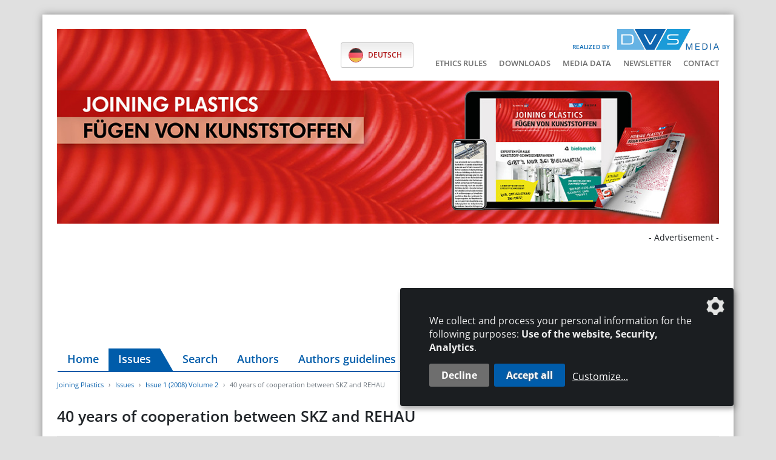

--- FILE ---
content_type: text/html; charset=UTF-8
request_url: https://www.joining-plastics.info/en/article/40-jahre-zusammenarbeit-zwischen-skz-und-rehau
body_size: 7269
content:
<!DOCTYPE html>
<html lang="en">
<head>
    <meta charset="utf-8">
    <meta http-equiv="X-UA-Compatible" content="IE=edge">
    <meta name="viewport" content="width=device-width, initial-scale=1">
    <meta name="robots" content="index,follow">

    
    <title>40 years of cooperation between SKZ and REHAU / Issue 1 (2008) Volume 2 - Joining Plastics</title>
<link rel="canonical" href="https://www.joining-plastics.info/en/article/40-jahre-zusammenarbeit-zwischen-skz-und-rehau"/>
<meta property="og:title" content="40 years of cooperation between SKZ and REHAU / Issue 1 (2008) Volume 2" />
<meta property="og:description" content="Das Magazin für Fügen von Kunststoffen und mehr" />
<meta property="og:type" content="article" />
<meta property="og:url" content="https://www.joining-plastics.info/en/article/40-jahre-zusammenarbeit-zwischen-skz-und-rehau" />
<meta property="og:site_name" content="Joining Plastics" />

<meta name="twitter:title" content="40 years of cooperation between SKZ and REHAU / Issue 1 (2008) Volume 2" />
<meta name="twitter:description" content="" />
<script type="application/ld+json">{"@context":"https:\/\/schema.org","@type":"WebPage","name":"40 years of cooperation between SKZ and REHAU \/ Issue 1 (2008) Volume 2"}</script>

    <!-- CSRF Token -->
    <meta name="csrf-token" content="mqXKU5SaxG0ynNRXSTvqUYkF8r1hgPyJhFCy60Yh">

    <link rel="icon" type="image/png" href="/favicon.png">
    

    <link rel="alternate" hreflang="de" href="https://www.joining-plastics.info/artikel/40-jahre-zusammenarbeit-zwischen-skz-und-rehau" />
            <link rel="alternate" hreflang="en" href="https://www.joining-plastics.info/en/article/40-jahre-zusammenarbeit-zwischen-skz-und-rehau" />
            <link rel="alternate" hreflang="x-default" href="https://www.joining-plastics.info/artikel/40-jahre-zusammenarbeit-zwischen-skz-und-rehau" />
    
    <!-- Klaro! Consent Manager Utility -->
    <script defer src="https://www.joining-plastics.info/js/klaro-cm/config.js"></script>
    <script defer src="https://www.joining-plastics.info/js/klaro-cm/klaro.js"></script>
    <link href="https://www.joining-plastics.info/css/klaro.css" rel="stylesheet">

    <!-- Styles -->
    <link href="/css/frontend.css?id=3ce69d7b882c8e77c19a" rel="stylesheet">

    <style>[wire\:loading], [wire\:loading\.delay], [wire\:loading\.inline-block], [wire\:loading\.inline], [wire\:loading\.block], [wire\:loading\.flex], [wire\:loading\.table], [wire\:loading\.grid] {display: none;}[wire\:offline] {display: none;}[wire\:dirty]:not(textarea):not(input):not(select) {display: none;}input:-webkit-autofill, select:-webkit-autofill, textarea:-webkit-autofill {animation-duration: 50000s;animation-name: livewireautofill;}@keyframes livewireautofill { from {} }</style>

        <script type="application/ld+json">{"@context":"http:\/\/schema.org","@type":"BreadcrumbList","itemListElement":[{"@type":"ListItem","position":1,"item":{"@id":"\/en","name":"Joining Plastics","image":null}},{"@type":"ListItem","position":2,"item":{"@id":"https:\/\/www.joining-plastics.info\/en\/issues","name":"Issues","image":null}},{"@type":"ListItem","position":3,"item":{"@id":"\/en\/issues\/issue-1-2008","name":"Issue 1 (2008) Volume 2","image":null}},{"@type":"ListItem","position":4,"item":{"@id":"\/en\/article\/40-jahre-zusammenarbeit-zwischen-skz-und-rehau","name":"40 years of cooperation between SKZ and REHAU","image":null}}]}</script>
</head>
<body class="">

    <div class="container wrapper-shadow px-0 pt-3 pt-lg-4 mt-lg-4 bg-white">

        <div id="mobile-search--container" class="mobile-search--container d-block d-lg-none flex-column">
            <div class="container px-4">
                <form class="search-form" action="/en/search" method="get">
    <div class="input-group mt-0 mb-0">
        <input type="search" class="form-control form-control--search" name="search" value=""
               placeholder="Search" aria-label="Search">
        <div class="input-group-append">
            <button class="btn btn-secondary" type="submit" aria-label="Go"><i class="fa fa-search"></i></button>
        </div>
    </div>
</form>            </div>
        </div>

        <header class="px-4 mb-0">

            <div class="row d-lg-none">
                <div class="col-xxs-6 col-xs-7 mt-sm-2">
                    <div class="logo-released d-xs-flex align-items-end mb-2">
                        <span class="logo-released-label mb-2 mb-xs-0 text-nowrap">realized by</span>
                        <img class="img-fluid logo-released-image" src="https://www.joining-plastics.info/images/dvs-media-logo.png" alt="Joining Plastics">
                    </div>
                </div>
                
                <div class="col-xxs-6 col-xs-5 mt-2">
                    <div class="mobile-nav text-right text-nowrap">
                        <a href="#" class="btn btn-search btn-sm show-mobile-search mr-1" aria-label="Search">
                            <i class="fa fa-search"></i>                        </a>
                        <a href="#" class="btn btn-nav btn-sm d-inline-flex align-items-center justify-content-between">
                            <span>Menü</span> <i class="fa fa-bars menu-open show"></i> <i class="fa fa-times menu-close hide"></i>                        </a>
                    </div>
                </div>

                <div id="mobile-nav--container" class="mobile-nav--container d-block d-lg-none flex-column">
                    <div class="container px-4 py-5 mt-3">
                        <ul id="accordion_mobile" class="nav_accordion">
                                <li>
                <div class="nav_selectable d-flex justify-content-between align-items-center">
                    <a class="" href="/en" >
                        Home
                    </a>
                                    </div>
                            </li>
                                <li>
                <div class="nav_selectable active d-flex justify-content-between align-items-center">
                    <a class=" active" href="/en/issues" >
                        Issues
                    </a>
                                    </div>
                            </li>
                                <li>
                <div class="nav_selectable d-flex justify-content-between align-items-center">
                    <a class="" href="/en/search" >
                        Search
                    </a>
                                    </div>
                            </li>
                                <li>
                <div class="nav_selectable d-flex justify-content-between align-items-center">
                    <a class="" href="/en/authors" >
                        Authors
                    </a>
                                    </div>
                            </li>
                                <li>
                <div class="nav_selectable d-flex justify-content-between align-items-center">
                    <a class="" href="https://www.joining-plastics.info/storage/media/documents/152/autorenrichtlinien-jp-en.pdf"  target="_blank">
                        Authors guidelines
                    </a>
                                    </div>
                            </li>
                                <li>
                <div class="nav_selectable d-flex justify-content-between align-items-center">
                    <a class="" href="/en/subscription" >
                        Subscription
                    </a>
                                    </div>
                            </li>
                                <li>
                <div class="nav_selectable d-flex justify-content-between align-items-center">
                    <a class="" href="https://www.joining-plastics-bzv.de/en"  target="_blank">
                        Buyer&#039;s Guide
                    </a>
                                    </div>
                            </li>
            </ul>


    <ul class="nav_accordion">
        
                        
                        
            <li>
                <div class="nav_selectable d-flex justify-content-between align-items-center">
                    <a class="" href="/en/ethics-rules" >
                        Ethics Rules
                    </a>
                </div>
            </li>

        
                        
                        
            <li>
                <div class="nav_selectable d-flex justify-content-between align-items-center">
                    <a class="" href="/en/downloads" >
                        Downloads
                    </a>
                </div>
            </li>

        
                        
                        
            <li>
                <div class="nav_selectable d-flex justify-content-between align-items-center">
                    <a class="" href="https://www.home-of-welding.com/storage/media/documents/23556/joining-plastics-mediadaten-2026-en.pdf"  target="_blank">
                        Media data
                    </a>
                </div>
            </li>

        
                        
                        
            <li>
                <div class="nav_selectable d-flex justify-content-between align-items-center">
                    <a class="" href="/en/newsletter" >
                        Newsletter
                    </a>
                </div>
            </li>

        
                        
                        
            <li>
                <div class="nav_selectable d-flex justify-content-between align-items-center">
                    <a class="" href="/en/contact" >
                        Contact
                    </a>
                </div>
            </li>

        
        
        <li class="nav-item">
                <a class="nav-link"
                   href="https://www.joining-plastics.info/artikel/40-jahre-zusammenarbeit-zwischen-skz-und-rehau">

                    <img class="language-flag language-flag-de" src="https://www.joining-plastics.info/images/flag-de.png" alt="Deutsch">
                    <span class="language-label language-label-de">Deutsch</span>
                </a>
            </li>
                                        <li class="nav-item">
                <a class="nav-link active"
                   href="https://www.joining-plastics.info/en/article/40-jahre-zusammenarbeit-zwischen-skz-und-rehau">

                    <img class="language-flag language-flag-en" src="https://www.joining-plastics.info/images/flag-en.png" alt="English">
                    <span class="language-label language-label-en">English</span>
                </a>
            </li>
            

    </ul>


    <ul class="mobile_footer">
        
                            
                        
                                    <li>
                <a class="" href="/en/legal-notices">
                    Legal notices
                </a>
            </li>

        
                        
                                    <li>
                <a class="" href="/en/data-privacy">
                    Data Privacy
                </a>
            </li>

            </ul>

    <a class="btn btn-secondary btn-lg d-block" href="/en/login?redirect=aHR0cHM6Ly93d3cuam9pbmluZy1wbGFzdGljcy5pbmZvL2VuL2FydGljbGUvNDAtamFocmUtenVzYW1tZW5hcmJlaXQtendpc2NoZW4tc2t6LXVuZC1yZWhhdQ==" rel="nofollow">
    <svg class="icon white"><g><path d="M13.7,6h-1V4.7C12.7,2.1,10.6,0,8,0S3.3,2.1,3.3,4.7V6h-1C2.1,6,2,6.1,2,6.3v8.3C2,15.4,2.6,16,3.3,16h9.3 c0.7,0,1.3-0.6,1.3-1.3V6.3C14,6.1,13.8,6,13.7,6z M9,13c0,0.1,0,0.2-0.1,0.3c-0.1,0.1-0.2,0.1-0.2,0.1H7.3c-0.1,0-0.2,0-0.2-0.1 C7,13.1,7,13.1,7,13l0.2-1.9c-0.3-0.2-0.5-0.6-0.5-1.1c0-0.7,0.6-1.3,1.3-1.3S9.3,9.3,9.3,10c0,0.4-0.2,0.8-0.5,1.1L9,13z M10.7,6 H5.3V4.7C5.3,3.2,6.5,2,8,2s2.7,1.2,2.7,2.7V6z"/></g></svg>&nbsp;Login
</a><!--<a href="/en/login" class="btn btn-secondary btn-lg d-block">
    <svg class="icon white"><g><path d="M13.7,6h-1V4.7C12.7,2.1,10.6,0,8,0S3.3,2.1,3.3,4.7V6h-1C2.1,6,2,6.1,2,6.3v8.3C2,15.4,2.6,16,3.3,16h9.3 c0.7,0,1.3-0.6,1.3-1.3V6.3C14,6.1,13.8,6,13.7,6z M9,13c0,0.1,0,0.2-0.1,0.3c-0.1,0.1-0.2,0.1-0.2,0.1H7.3c-0.1,0-0.2,0-0.2-0.1 C7,13.1,7,13.1,7,13l0.2-1.9c-0.3-0.2-0.5-0.6-0.5-1.1c0-0.7,0.6-1.3,1.3-1.3S9.3,9.3,9.3,10c0,0.4-0.2,0.8-0.5,1.1L9,13z M10.7,6 H5.3V4.7C5.3,3.2,6.5,2,8,2s2.7,1.2,2.7,2.7V6z"/></g></svg>&nbsp;Login
</a>-->
                    </div>
                </div>
            </div>

            <div class="position-relative">

                <div class="tertiary-menu">

                    <div class="logo-released d-flex align-items-end justify-content-end mb-2">
                        <span class="logo-released-label text-nowrap">realized by</span>
                        <img class="img-fluid logo-released-image" src="https://www.joining-plastics.info/images/dvs-media-logo.png" alt="Joining Plastics">
                    </div>

                    <div class="d-flex">
                        <div class="language-select">
                            <ul class="languages-list">
                                
                                <li class="nav-item">
                <a class="nav-link"
                   href="https://www.joining-plastics.info/artikel/40-jahre-zusammenarbeit-zwischen-skz-und-rehau">

                    <img class="language-flag language-flag-de" src="https://www.joining-plastics.info/images/flag-de.png" alt="Deutsch">
                    <span class="language-label language-label-de">Deutsch</span>
                </a>
            </li>
                                        <li class="nav-item">
                <a class="nav-link active"
                   href="https://www.joining-plastics.info/en/article/40-jahre-zusammenarbeit-zwischen-skz-und-rehau">

                    <img class="language-flag language-flag-en" src="https://www.joining-plastics.info/images/flag-en.png" alt="English">
                    <span class="language-label language-label-en">English</span>
                </a>
            </li>
            
                            </ul>
                        </div>
                        <ul class="navigation--tertiary text-nowrap p-0 m-0">
        
                        
            <li class="">
                <a href="/en/ethics-rules" >
                    Ethics Rules
                </a>
            </li>

        
                        
            <li class="">
                <a href="/en/downloads" >
                    Downloads
                </a>
            </li>

        
                        
            <li class="">
                <a href="https://www.home-of-welding.com/storage/media/documents/23556/joining-plastics-mediadaten-2026-en.pdf"  target="_blank">
                    Media data
                </a>
            </li>

        
                        
            <li class="">
                <a href="/en/newsletter" >
                    Newsletter
                </a>
            </li>

        
                        
            <li class="">
                <a href="/en/contact" >
                    Contact
                </a>
            </li>

        
    </ul>
                    </div>

                </div>

                <img src="https://www.joining-plastics.info/images/titelbild_neu.jpg" class="img-fluid" alt="Joining Plastics">

                            </div>

            <div class="ad-banners">
    <div class="ad-top-banner text-right">

    <span class="ad-top-banner-label">- Advertisement -</span>

    <div class="ad-top-banner-wrapper ad-top-banner-fullwidth">
        <ins class="asm_async_creative" style="display:inline-block; width:1126px; height:150px;text-align:left; text-decoration:none;"
             data-asm-cdn="cdn.adspirit.de" data-asm-host="dvs.adspirit.de"  data-asm-params="pid=238&gdpr_consent=[consentstring]"></ins>
    </div>

</div>    <div class="ad-skyscraper-left text-center">

    <span class="ad-skyscraper-left-label">- Advertisement -</span>

    <div class="ad-skyscraper-wrapper">
        <ins class="asm_async_creative" style="display:inline-block; width:160px; height:600px; text-align:left; text-decoration:none;"
             data-asm-cdn="cdn.adspirit.de" data-asm-host="dvs.adspirit.de" data-asm-params="pid=145&gdpr_consent=[consentstring]"></ins>
    </div>

    <div class="ad-skyscraper-wrapper">
        <ins class="asm_async_creative" style="display:inline-block; width:160px; height:600px; text-align:left; text-decoration:none;"
             data-asm-cdn="cdn.adspirit.de" data-asm-host="dvs.adspirit.de"  data-asm-params="pid=201&gdpr_consent=[consentstring]"></ins>
    </div>

</div>    <div class="ad-skyscraper-right text-center">

    <span class="ad-skyscraper-right-label">- Advertisement -</span>

    <div class="ad-skyscraper-wrapper">
        <ins class="asm_async_creative" style="display:inline-block; width:160px; height:600px; text-align:left; text-decoration:none;"
             data-asm-cdn="cdn.adspirit.de" data-asm-host="dvs.adspirit.de" data-asm-params="pid=46&gdpr_consent=[consentstring]"></ins>
    </div>

    <div class="ad-skyscraper-wrapper">
        <ins class="asm_async_creative" style="display:inline-block; width:160px; height:600px; text-align:left; text-decoration:none;"
             data-asm-cdn="cdn.adspirit.de" data-asm-host="dvs.adspirit.de"  data-asm-params="pid=202&gdpr_consent=[consentstring]"></ins>
    </div>

</div></div>
            <div class="row mt-3 d-none d-lg-flex flex-nowrap">
                <div class="w-100 pl-3 pr-2">
                    <ul class="navigation--main nav flex-nowrap">
        
                        
            <li class="nav-item">
                <a class="nav-link" href="/en" >
                    Home
                </a>
            </li>

        
                        
            <li class="nav-item">
                <a class="nav-link active" href="/en/issues" >
                    Issues
                </a>
            </li>

        
                        
            <li class="nav-item">
                <a class="nav-link" href="/en/search" >
                    Search
                </a>
            </li>

        
                        
            <li class="nav-item">
                <a class="nav-link" href="/en/authors" >
                    Authors
                </a>
            </li>

        
                        
            <li class="nav-item">
                <a class="nav-link" href="https://www.joining-plastics.info/storage/media/documents/152/autorenrichtlinien-jp-en.pdf"  target="_blank">
                    Authors guidelines
                </a>
            </li>

        
                        
            <li class="nav-item">
                <a class="nav-link" href="/en/subscription" >
                    Subscription
                </a>
            </li>

        
                        
            <li class="nav-item">
                <a class="nav-link" href="https://www.joining-plastics-bzv.de/en"  target="_blank">
                    Buyer&#039;s Guide
                </a>
            </li>

            </ul>

                </div>
                <div class="col pl-0 d-flex flex-nowrap text-right">
                    <div class="search--container">
    <button type="button" href="" class="btn btn-search show-desktop-search mr-2">
        <i class="fa fa-search"></i>    </button>

    <form class="search-form mr-2" action="/en/search" method="get">
        <div class="input-group">
            <input type="search" class="form-control search-input" name="search" value=""
                   placeholder="Search" aria-label="Search">
            <div class="input-group-append">
                <button class="btn btn-search-submit" type="submit" aria-label="Go"><i class="fa fa-search"></i></button>
            </div>
        </div>
    </form>
</div>

                                            <a class="btn btn-secondary btn-lg d-block" href="/en/login?redirect=aHR0cHM6Ly93d3cuam9pbmluZy1wbGFzdGljcy5pbmZvL2VuL2FydGljbGUvNDAtamFocmUtenVzYW1tZW5hcmJlaXQtendpc2NoZW4tc2t6LXVuZC1yZWhhdQ==" rel="nofollow">
    <svg class="icon white"><g><path d="M13.7,6h-1V4.7C12.7,2.1,10.6,0,8,0S3.3,2.1,3.3,4.7V6h-1C2.1,6,2,6.1,2,6.3v8.3C2,15.4,2.6,16,3.3,16h9.3 c0.7,0,1.3-0.6,1.3-1.3V6.3C14,6.1,13.8,6,13.7,6z M9,13c0,0.1,0,0.2-0.1,0.3c-0.1,0.1-0.2,0.1-0.2,0.1H7.3c-0.1,0-0.2,0-0.2-0.1 C7,13.1,7,13.1,7,13l0.2-1.9c-0.3-0.2-0.5-0.6-0.5-1.1c0-0.7,0.6-1.3,1.3-1.3S9.3,9.3,9.3,10c0,0.4-0.2,0.8-0.5,1.1L9,13z M10.7,6 H5.3V4.7C5.3,3.2,6.5,2,8,2s2.7,1.2,2.7,2.7V6z"/></g></svg>&nbsp;Login
</a>                                    </div>
            </div>

            
        </header>

        

        <main class="main overflow-hidden px-4">
            <ol class="breadcrumb">
        
                            <li class="breadcrumb-item"><a href="/en">Joining Plastics</a></li>
            
        
                            <li class="breadcrumb-item"><a href="https://www.joining-plastics.info/en/issues">Issues</a></li>
            
        
                            <li class="breadcrumb-item"><a href="/en/issues/issue-1-2008">Issue 1 (2008) Volume 2</a></li>
            
        
                            <li class="breadcrumb-item active">40 years of cooperation between SKZ and REHAU</li>
            
            </ol>

            
    <div class="articles article-show mb-5" id="_article_id_17986">
        <h1 class="h3">40 years of cooperation between SKZ and REHAU</h1>
        <hr />

                    <p class="mb-1">
                                                <a class="btn-link" href="/en/issues/issue-1-2008?category=40#articles">
                        News
                    </a>
                                        </p>
        
        
        
        
        <div class="row">
            <div class="col-md-8">
                <div class="article-pages mb-4">
                                        <div class="row">
                        <div class="col-12 mb-1">
                            <strong>
                                Page: 6                            </strong>
                        </div>
                                                                                    <div class="article-page-thumb col-md-3">
                                    <img class="img-fluid border border-primary shadow mb-3" src="https://contenthub.dvs-media.eu/storage/magazine-thumbnails/kunsto/ausgabe-1-2008/6.jpg"
                                         alt="Ausgabe 1 (2008) Jahrgang 2 Page 6" />
                                </div>
                                                                        </div>
                                    </div>
            </div>
            <div class="col-md-4">
                <div class="article-origin-issue">
                    <p class="text-center">
                        This article appeared in issue 1 (2008).                    </p>
                    <a class="card other-issue-teaser eq-text-height" href="https://www.joining-plastics.info/en/issues/issue-1-2008">
    <div class="card-body p-2">

        <div class="row flex-nowrap">
            <div class="pl-3">
                                                    <img alt="Issue 1 (2008) Volume 2" class="other-issue-image img-fluid border shadow-sm" loading="auto" src="https://contenthub.dvs-media.eu/storage/kunsto/media/cover/2028/conversions/kunsto-2008-1-1-cvr-500x704-small.jpg" alt="KUNSTO_2008_1_1-CVR-500x704">
                
            </div>
            <div class="col">
                <div class="other-issue-teaser">
                    <h6 class="mb-1">Joining Plastics</h6>
                    <h5 class="mb-4">Issue 1 (2008) Volume 2</h5>
                    <span class="fake-link">&rsaquo; learn more</span>
                </div>
            </div>
        </div>

    </div>
</a>                </div>
            </div>
        </div>

                    <div class="alert alert-warning my-3">
                <div class="float-right ml-3"><a class="btn btn-secondary btn-lg d-block" href="/en/login?redirect=aHR0cHM6Ly93d3cuam9pbmluZy1wbGFzdGljcy5pbmZvL2VuL2FydGljbGUvNDAtamFocmUtenVzYW1tZW5hcmJlaXQtendpc2NoZW4tc2t6LXVuZC1yZWhhdQ==" rel="nofollow">
    <svg class="icon white"><g><path d="M13.7,6h-1V4.7C12.7,2.1,10.6,0,8,0S3.3,2.1,3.3,4.7V6h-1C2.1,6,2,6.1,2,6.3v8.3C2,15.4,2.6,16,3.3,16h9.3 c0.7,0,1.3-0.6,1.3-1.3V6.3C14,6.1,13.8,6,13.7,6z M9,13c0,0.1,0,0.2-0.1,0.3c-0.1,0.1-0.2,0.1-0.2,0.1H7.3c-0.1,0-0.2,0-0.2-0.1 C7,13.1,7,13.1,7,13l0.2-1.9c-0.3-0.2-0.5-0.6-0.5-1.1c0-0.7,0.6-1.3,1.3-1.3S9.3,9.3,9.3,10c0,0.4-0.2,0.8-0.5,1.1L9,13z M10.7,6 H5.3V4.7C5.3,3.2,6.5,2,8,2s2.7,1.2,2.7,2.7V6z"/></g></svg>&nbsp;Login
</a></div>
                An active subscription enables you to download articles or entire issues as PDF-files. If you already are a subscriber, please login.                <a href="/en/subscription" target="_blank">More information about the subscription</a>
            </div>
        
        <div class="row">
            <div class="col-6">
                                    <a class="btn btn-light" href="/en/article/inhalt-3" title="Inhalt">
                        <i class="fa fa-arrow-circle-left"></i>&nbsp;
                        previous Article                    </a>
                            </div>
            <div class="col-6 text-right">
                                    <a class="btn btn-light" href="/en/article/car-design-news-contest-2008" title="Car Design News Contest 2008">
                        following Article                        &nbsp;<i class="fa fa-arrow-circle-right"></i>                    </a>
                            </div>
        </div>

    </div>

    <section class="other-issues">
        <h3 class="mb-3">More content</h3>
        <div class="row issue-row eqh-parent">

                    <div class="col-md-6 col-lg-4 col-xl-3 mb-4 issue-col">
                <a class="card other-issue-teaser eq-text-height" href="https://www.joining-plastics.info/en/issues/issue-3-2025">
    <div class="card-body p-2">

        <div class="row flex-nowrap">
            <div class="pl-3">
                                                    <img alt="Issue 3-4 (2025)" class="other-issue-image img-fluid border shadow-sm" loading="auto" src="https://contenthub.dvs-media.eu/storage/kunsto/media/cover/5114/conversions/text-small.jpg" alt="media-libraryI2oOdd">
                
            </div>
            <div class="col">
                <div class="other-issue-teaser">
                    <h6 class="mb-1">Joining Plastics</h6>
                    <h5 class="mb-4">Issue 3-4 (2025)</h5>
                    <span class="fake-link">&rsaquo; learn more</span>
                </div>
            </div>
        </div>

    </div>
</a>            </div>
                    <div class="col-md-6 col-lg-4 col-xl-3 mb-4 issue-col">
                <a class="card other-issue-teaser eq-text-height" href="https://www.joining-plastics.info/en/issues/issue-2-2025">
    <div class="card-body p-2">

        <div class="row flex-nowrap">
            <div class="pl-3">
                                                    <img alt="Issue 2 (2025)" class="other-issue-image img-fluid border shadow-sm" loading="auto" src="https://contenthub.dvs-media.eu/storage/kunsto/media/cover/5039/conversions/text-small.jpg" alt="media-libraryGTPBe3">
                
            </div>
            <div class="col">
                <div class="other-issue-teaser">
                    <h6 class="mb-1">Joining Plastics</h6>
                    <h5 class="mb-4">Issue 2 (2025)</h5>
                    <span class="fake-link">&rsaquo; learn more</span>
                </div>
            </div>
        </div>

    </div>
</a>            </div>
                    <div class="col-md-6 col-lg-4 col-xl-3 mb-4 issue-col">
                <a class="card other-issue-teaser eq-text-height" href="https://www.joining-plastics.info/en/issues/issue-1-2025">
    <div class="card-body p-2">

        <div class="row flex-nowrap">
            <div class="pl-3">
                                                    <img alt="Issue 1 (2025)" class="other-issue-image img-fluid border shadow-sm" loading="auto" src="https://contenthub.dvs-media.eu/storage/kunsto/media/cover/4932/conversions/text-small.jpg" alt="media-library4KRktm">
                
            </div>
            <div class="col">
                <div class="other-issue-teaser">
                    <h6 class="mb-1">Joining Plastics</h6>
                    <h5 class="mb-4">Issue 1 (2025)</h5>
                    <span class="fake-link">&rsaquo; learn more</span>
                </div>
            </div>
        </div>

    </div>
</a>            </div>
        
            <div class="col-md-6 col-lg-4 col-xl-3 mb-4 issue-col">

                <a class="card more-issues eq-text-height py-2" href="/en/issues">
                    <div class="card-body d-flex align-items-center">
                        <div class="issues-overview-teaser" >
                            <span>Find more issues in our archive</span>
                        </div>
                    </div>
                </a>

            </div>

        </div>
    </section>

        </main>

        <div class="ad-banners-mobile mb-4">
    <div class="col-12 text-center mb-2">- Advertisement -</div>
    <div class="ad-skyscraper-left text-center">

    <span class="ad-skyscraper-left-label">- Advertisement -</span>

    <div class="ad-skyscraper-wrapper">
        <ins class="asm_async_creative" style="display:inline-block; width:160px; height:600px; text-align:left; text-decoration:none;"
             data-asm-cdn="cdn.adspirit.de" data-asm-host="dvs.adspirit.de" data-asm-params="pid=145&gdpr_consent=[consentstring]"></ins>
    </div>

    <div class="ad-skyscraper-wrapper">
        <ins class="asm_async_creative" style="display:inline-block; width:160px; height:600px; text-align:left; text-decoration:none;"
             data-asm-cdn="cdn.adspirit.de" data-asm-host="dvs.adspirit.de"  data-asm-params="pid=201&gdpr_consent=[consentstring]"></ins>
    </div>

</div>    <div class="ad-skyscraper-right text-center">

    <span class="ad-skyscraper-right-label">- Advertisement -</span>

    <div class="ad-skyscraper-wrapper">
        <ins class="asm_async_creative" style="display:inline-block; width:160px; height:600px; text-align:left; text-decoration:none;"
             data-asm-cdn="cdn.adspirit.de" data-asm-host="dvs.adspirit.de" data-asm-params="pid=46&gdpr_consent=[consentstring]"></ins>
    </div>

    <div class="ad-skyscraper-wrapper">
        <ins class="asm_async_creative" style="display:inline-block; width:160px; height:600px; text-align:left; text-decoration:none;"
             data-asm-cdn="cdn.adspirit.de" data-asm-host="dvs.adspirit.de"  data-asm-params="pid=202&gdpr_consent=[consentstring]"></ins>
    </div>

</div></div>        <div class="pre-footer">
    <div class="p-4 bg-primary text-white">

        <div class="row my-2">

            <div class="col-sm-4 col-lg-3 mb-4">
                <h5 class="text-white mb-3">DVS Media GmbH</h5>
                                <ul class="list-chevron p-0 m-0">
                                        <li>
                        <a target="_blank" rel="noopener" href="https://www.dvs-media.eu/de/unser-verlag">About DVS Media GmbH</a>
                    </li>
                                        <li>
                        <a target="_blank" rel="noopener" href="https://www.dvs-media.eu/de/">Book-Shop</a>
                    </li>
                                        <li>
                        <a target="_blank" rel="noopener" href="https://www.dvs-regelwerk.de/">DVS-Regelwerksportal</a>
                    </li>
                                        <li>
                        <a target="_blank" rel="noopener" href="https://www.home-of-welding.com/jobportal">JobPortal</a>
                    </li>
                                    </ul>
                            </div>
            <div class="col-sm-8 col-lg-6 mb-4">
                <h5 class="text-white mb-3">More Journals</h5>
                <div class="row">
                    <div class="col-sm-6">
                                                    <ul class="list-chevron p-0 m-0">
                                                                    <li>
                                        <a target="_blank" rel="noopener" href="http://www.schweissenundschneiden.de/">SCHWEISSEN UND SCHNEIDEN</a>
                                    </li>
                                                                    <li>
                                        <a target="_blank" rel="noopener" href="http://www.welding-and-cutting.info/">WELDING AND CUTTING</a>
                                    </li>
                                                                    <li>
                                        <a target="_blank" rel="noopener" href="https://www.derpraktiker.de/">DER PRAKTIKER</a>
                                    </li>
                                                                    <li>
                                        <a target="_blank" rel="noopener" href="http://www.thermal-spray-bulletin.info/">THERMAL SPRAY BULLETIN</a>
                                    </li>
                                                                    <li>
                                        <a target="_blank" rel="noopener" href="http://www.schweissaufsicht-aktuell.de/">SCHWEISSAUFSICHT AKTUELL</a>
                                    </li>
                                                            </ul>
                                            </div>
                    <div class="col-sm-6">
                                                    <ul class="list-chevron p-0 m-0">
                                                                    <li>
                                        <a target="_blank" rel="noopener" href="https://www.home-of-welding.com/">HOME OF WELDING</a>
                                    </li>
                                                                    <li>
                                        <a target="_blank" rel="noopener" href="https://www.home-of-steel.de/">HOME OF STEEL</a>
                                    </li>
                                                                    <li>
                                        <a target="_blank" rel="noopener" href="https://www.dvs-media.eu/en/magazines/der-schweisser/">DER SCHWEISSER</a>
                                    </li>
                                                                    <li>
                                        <a target="_blank" rel="noopener" href="https://www.stahl-und-technik.de/">STAHL+TECHNIK</a>
                                    </li>
                                                                    <li>
                                        <a target="_blank" rel="noopener" href="https://www.alu-lieferverzeichnis.de/en/">Aluminium Suppliers Directory</a>
                                    </li>
                                                            </ul>
                                            </div>
                </div>
            </div>
            <div class="col-lg-3">

                <div class="row align-items-md-end">
                    <div class="col-12">
                        <h5 class="text-white mb-3">Newsletter subscription</h5>
                    </div>
                    <div class="col-sm-6 col-lg-12">
                        <p class="mb-2 mb-sm-0 mb-lg-3">If you want to receive our newsletter, please click the button below to register.</p>
                    </div>
                    <div class="col-sm-6 col-lg-12">
                        <a class="btn btn-light" href="/en/newsletter-formular">Subscribe now!</a>
                    </div>
                </div>

            </div>
        </div>
    </div>

    <div class="p-4 bg-white">
        <div class="row align-items-center">
            <div class="col-md-7 d-flex flex-column flex-md-row align-items-center justify-content-md-end mb-4 mb-md-0">
                <span class="dvs-company-holder mb-3 mb-md-0 mr-md-4">The DVS Media GmbH is a company of the</span>
                <img class="dvs-group-logo" src="https://www.joining-plastics.info/images/DVS-Group_sm.png" alt="Joining Plastics">
            </div>
            <div class="col-md-5 d-flex justify-content-center justify-content-md-end">
                <ul class="navigation--tertiary text-nowrap p-0 m-0">
        
                        
            <li class="">
                <a href="/en/contact" >
                    Contact
                </a>
            </li>

        
                        
            <li class="">
                <a href="/en/legal-notices" >
                    Legal notices
                </a>
            </li>

        
                        
            <li class="">
                <a href="/en/data-privacy" >
                    Data Privacy
                </a>
            </li>

            </ul>
            </div>
        </div>
    </div>
</div>
    </div>
    <footer>
        <div class="container py-3 px-4">
    <div class="row justify-content-between">
        <div class="col-12 col-md-4 text-center text-md-left">
            <span class="copyright">&copy; 2026 DVS Media GmbH</span>
            &nbsp;&nbsp;&nbsp;<span style="color: #f0f0f0">3.128.182.1</span>
        </div>
        <div class="col-12 col-md-4 text-center">
            <a class="consent-settings-link" href="#" onclick="return klaro.show();">Data protection settings</a>
        </div>
        <div class="col-12 col-md-4 text-center text-md-right">
            <a class="profilschmiede" href="https://www.profilschmiede.de" target="_blank" rel="noopener">die profilschmiede - Internet agency</a>
        </div>
    </div>
</div>
    </footer>


    
    <script>window["sharedData"]=[];window["sharedDataNamespace"]="sharedData";window["shared"]=function(e){var n=void 0!==arguments[1]?arguments[1]:null;return[window.sharedDataNamespace].concat("string"==typeof e?e.split("."):[]).reduce(function(e,t){return e===n||"object"!=typeof e||void 0===e[t]?n:e[t]},window)};</script>
    <!-- Scripts -->
    <script type="text/javascript" src="//cdn.adspirit.de/adasync.min.js" async></script>
    <script src="/js/frontend.js?id=e969b9770138bab851a5"></script>

    <script>
        var gaProperty = "UA-18015367-25";
        var disableStr = "ga-disable-" + gaProperty;
        if (document.cookie.indexOf(disableStr + "=true") > -1) {
            window[disableStr] = true;
        }

        function gaOptout() {
            document.cookie = disableStr + "=true; expires=Thu, 31 Dec 2099 23:59:59 UTC; path=/";
            window[disableStr] = true;
            alert('The cookie was set successfully. Due to the fact we are committed to protecting your privacy your personal data won´t be collected with this browser.');
            return true;
        }

        $('a[href="#gaoptout"]').on('click', function(e) {
            e.preventDefault();
            gaOptout();
        });
    </script>

    <script type="text/plain" data-type="application/javascript" data-name="googleAnalytics">
        (function(i,s,o,g,r,a,m){i["GoogleAnalyticsObject"]=r;i[r]=i[r]||function(){
            (i[r].q=i[r].q||[]).push(arguments)},i[r].l=1*new Date();a=s.createElement(o),
            m=s.getElementsByTagName(o)[0];a.async=1;a.src=g;m.parentNode.insertBefore(a,m)
        })(window,document,"script","//www.google-analytics.com/analytics.js","ga");

        ga("create", "UA-18015367-25", "auto");
        ga("set", "anonymizeIp", true);
        ga("send", "pageview");
    </script>
    <script src="/js/frontend.google-analytics.js?id=7ee9839c41138181ccca"></script>

    
    <script src="/vendor/livewire/livewire.js?id=eb510e851dceb24afd36" data-turbolinks-eval="false"></script><script data-turbolinks-eval="false">if (window.livewire) {console.warn('Livewire: It looks like Livewire\'s @livewireScripts JavaScript assets have already been loaded. Make sure you aren\'t loading them twice.')}window.livewire = new Livewire();window.Livewire = window.livewire;window.livewire_app_url = '';window.livewire_token = 'mqXKU5SaxG0ynNRXSTvqUYkF8r1hgPyJhFCy60Yh';/* Make sure Livewire loads first. */if (window.Alpine) {/* Defer showing the warning so it doesn't get buried under downstream errors. */document.addEventListener("DOMContentLoaded", function () {setTimeout(function() {console.warn("Livewire: It looks like AlpineJS has already been loaded. Make sure Livewire\'s scripts are loaded before Alpine.\n\n Reference docs for more info: http://laravel-livewire.com/docs/alpine-js")})});}/* Make Alpine wait until Livewire is finished rendering to do its thing. */window.deferLoadingAlpine = function (callback) {window.addEventListener('livewire:load', function () {callback();});};document.addEventListener("DOMContentLoaded", function () {window.livewire.start();});</script>

</body>
</html>
<!--
     Crafted by      _____ __ __                 __             __            ___
_____________  _____/ ____\__|  |   ______ ____ |  |__   _____ |__| ____   __| _/____
\____ \_  __ \/  _ \   __\|  |  |  /  ___// ___\|  |  \ /     \|  |/ __ \ / __ |/ __ \
|  |_> >  | \(  <_> )  |  |  |  |__\___ \\  \___|   Y  \  Y Y  \  \  ___// /_/ \  ___/
|   __/|__|   \____/|__|  |__|____/____  >\___  >___|  /__|_|  /__|\___  >____ |\___  >
|__|                                   \/     \/     \/      \/        \/     \/    \/

     die profilschmiede GmbH & Co. KG
     Cologne, Germany, Earth
     profilschmiede.de

-->